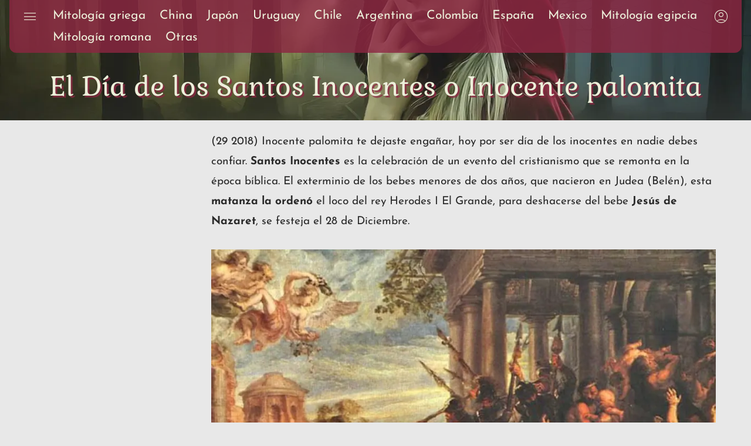

--- FILE ---
content_type: text/html; charset=UTF-8
request_url: https://masleyendas.com/leyendas-otras/el-dia-de-los-santos-inocentes-o-inocente-palomita-1783
body_size: 9009
content:
<!DOCTYPE html>
<html lang="es">
<head>
	<meta http-equiv="Content-Type" content="text/html; charset=ISO-8859-1">
		<meta id=viewp name="viewport" content="width=device-width, initial-scale=1, maximum-scale=1">
	<meta name="google" content="notranslate" />
	<link rel=preload href=https://masleyendas.com/cssjs/mdi-subset.woff2 as=font type=font/woff2 crossorigin>
	<link rel=dns-prefetch href=https://adsfield.com/ as=fetch crossorigin>
	<link rel=preload href=https://fonts.gstatic.com/s/gabriela/v21/qkBWXvsO6sreR8E-b8m5xLs.woff2 as=font type=font/woff2 crossorigin>
<link rel=preload href=https://fonts.gstatic.com/s/josefinsans/v32/Qw3aZQNVED7rKGKxtqIqX5EUDXx4.woff2 as=font type=font/woff2 crossorigin>
	<style media=all>:root{--body-bgcolor:#E8E8E8;--body-color:#2A2A2A;--menu-top-bgcolor:#8C2641D0;--menu-top-color:#EDEFDA;--menu-top-hover-bgcolor:#454926;--menu-top-height:0px;--menu-website-color:var(--menu-top-color);--menu-website-bgcolor:#2b333ee6;--footer-foot1:#A69E76;--font-palatino:"Palatino Linotype","Book Antiqua","Palatino","Georgia";--font-trebuchet:"Trebuchet MS","Lucida Sans Unicode","Lucida Grande","Arial";--font-verdana:"Verdana","Lucida Sans Unicode","Lucida Grande","Geneva","Arial";--fontfamily-menu:'Josefin Sans',var(--font-palatino);--fontfamily-titulo:'Gabriela',var(--font-trebuchet);--fontweight-titulo:normal;--fontspacing-titulo:normal;--fontfamily-contenido:'Josefin Sans',var(--font-palatino);--page-banner-bgcolor:var(--footer-foot1);--page-banner-bgimg-1920p:url('https://masleyendas.com/webcustom/00102-page-banner-1920p-808577f4.webp');--page-banner-bgimg-1366p:url('https://masleyendas.com/webcustom/00102-page-banner-1366p-808577f4.webp');--page-banner-bgimg-960p:url('https://masleyendas.com/webcustom/00102-page-banner-960p-808577f4.webp');--page-banner-bgimg-640p:url('https://masleyendas.com/webcustom/00102-page-banner-640p-808577f4.webp');--h1234-color: }#late-lazyloading{width:100%;height:1500px}.menu-topbg{position:fixed;z-index:50;top:0;width:100%;border-radius:0 0 12px 12px}.menu-top{font-family:var(--fontfamily-menu);background:var(--menu-top-bgcolor);width:100%;max-width:1440px;margin:0 auto;border-radius:0 0 12px 12px}.menu-top nav{display:flex;padding:8px}.menu-top span{display:inline-block;background-image:var(--menu-top-icons);width:30px;height:30px}.menu-top a{display:inline-block;padding:8px 12px 8px 12px;text-align:center;font-size:21px;text-decoration:none;color:var(--menu-top-color);vertical-align:middle}.menu-top a#a-icon-cuenta,.menu-top a#a-icon-menu{border-radius:12px;height:46px}.menu-top .div-categ{display:flex;flex-wrap:wrap;flex:0 1 100%}.menu-website{display:none;z-index:110}.body-container{margin:0 auto 0 auto;width:100%;max-width:1380px;display:flex;justify-content:center;flex-wrap:wrap}.content-top-left{flex:0 0 300px}.page-banner{display:flex;border-bottom:var(--menu-website-border);background-repeat:no-repeat;background-position:center;background-size:cover;background-color:var(--page-banner-bgcolor);justify-content:center}.page-banner h1{margin-top:var(--menu-top-height);color:var(--menu-top-color);text-align:center;text-shadow:3px 3px 1px var(--menu-top-bgcolor)}.post-gallery a{display:inline-block;padding:10px;margin:8px 8px 0 8px;background-color:var(--footer-foot1);border-radius:6px}.list-img-medium .list-div1{position:relative}.list-img-medium img{object-fit:cover;border:none;border-radius:12px}.list-img-medium .list-div1 div{position:absolute;z-index:1;bottom:6px;width:100%}.list-img-medium .list-div1 h2{padding:12px;background:rgba(64,64,64,.7);border-radius:0 0 12px 12px}.list-img-medium h2 a{display:inline-block;color:var(--menu-top-color)}.list-img-medium p{margin:0 20px!important}.list-img-small{border-top:4px solid var(--menu-top-color)}.list-img-small .list-div1{position:relative}.list-img-small img{object-fit:cover;border:none;border-radius:12px}.list-img-small .list-div2 h2{padding:0 0 12px 0;text-align:left}.list-img-small h2 a{display:inline-block;color:var(--body-color)}.content-post{max-width:900px}.login-register{margin:0 auto;width:100%;max-width:600px}.login-register>div{padding:10px 20px 20px 20px;border:4px solid var(--menu-top-color)}.login-register button{width:100%;height:48px;margin-bottom:16px}.adMicu1,.adMicu2,.ad_blog1,.ad_blog2,.ad_blog3,.ad_post1,.ad_post2,.ad_post3{display:block}@media only screen and (min-width:1441px){.page-banner h1{padding:40px;font-size:52px}.list-img-small img{width:240px;height:240px}.list-img-medium img{width:480px;height:360px}}@media only screen and (min-width:641px){.menu-top .menu-top-webname{display:none}.menu-top .selected{text-decoration:underline}.content-main,.content-post{flex:1 0;font-size:19px;padding:0 20px}.content-post p{margin:20px 0}.post-gallery img{max-width:960px;max-height:720px}.list-img-medium{display:inline-block}.list-img-medium .list-div1 h2{font-size:24px}.list-img-medium .list-div2{display:none}.list-img-medium{margin:28px 0 0 28px}.list-img-small{display:inline-flex;margin:28px 0 0 28px;padding-top:28px}.list-img-small .list-div2{padding:0 0 0 20px;width:100%}.list-img-small .list-div2 h2{font-size:24px}.list-img-small .list-div1 div{display:none}.list-img-large img{width:900px;height:675px}#desktop_ad1,#desktop_ad4{margin:28px 0;width:300px}.ad_blog2,.ad_blog3,.ad_post2,.ad_post3{margin:28px auto 0 auto;margin-left:28px}}@media only screen and (max-width:1440px){.list-img-medium .list-div2{display:none}.list-img-small{display:flex}.list-img-small .list-div1 div{display:none}}@media only screen and (min-width:641px) and (max-width:1440px){.page-banner h1{padding:28px;font-size:46px}.list-img-medium img{width:418px;height:313px}.list-img-medium{margin:20px 0 0 20px}.list-img-small{margin:20px 0 0 20px;padding-top:20px}.list-img-small img{width:196px;height:196px}.ad_blog2,.ad_blog3,.ad_post2,.ad_post3{margin:20px auto 0 auto;margin-left:20px}#desktop_ad1,#desktop_ad4{margin:0 0 20px 0;width:300px}}@media only screen and (max-width:640px){.menu-top a{flex:0 1 100%}.page-banner h1{padding:16px;font-size:28px}.menu-top .menu-top-categ{display:none}.content-main,.content-post{font-size:20px;padding:0 12px}.content-post p{margin:12px 0}.content-top-left{display:none}.list-img-medium{display:block;margin:12px auto 0 auto;max-width:480px}.list-img-medium .list-div1 h2{font-size:18px;line-height:30px}.list-img-medium img{width:100%;min-height:267px}.list-img-small{margin:10px 0 0 0;padding-top:10px;width:100%}.list-img-small img{width:150px;height:150px}.list-img-small .list-div2{padding:0 0 0 12px;width:100%}.list-img-small .list-div2 h2{font-size:18px;line-height:30px}.list-img-small p{font-size:16px;margin:0}.list-img-large img{width:356px;height:356px}.post-gallery img,.post-video{width:100%;max-height:480px}.ad_blog2,.ad_blog3,.ad_post2,.ad_post3{margin:8px 0 0 0}}@font-face{font-family:'Material Symbols Outlined';font-style:normal;font-weight:200 300;src:url(https://masleyendas.com/cssjs/mdi-subset.woff2) format('woff2')}*{margin:0;padding:0;box-sizing:border-box}body{background:var(--body-bgcolor);color:var(--body-color);font-family:var(--fontfamily-contenido);font-size:16px;min-height:100vh}header{z-index:55;width:100%;padding:0 16px 0 16px}h1,h2,h3,h4{font-family:var(--fontfamily-titulo);font-weight:var(--fontweight-titulo);letter-spacing:var(--fontspacing-titulo);padding:.5em 0 .5em 0}button{padding:.5em 1em;border:none;border-radius:8px;width:100%;background-color:var(--menu-top-bgcolor);color:var(--menu-top-color);font-size:21px;line-height:21px;font-family:inherit;letter-spacing:1px;cursor:pointer}button span{vertical-align:middle}button .icon-w200-20p,button .icon-w200-30p{margin-right:16px;float:left}.body-flex{display:flex;flex-direction:column;justify-content:space-between;height:100vh}.icon-w200-30p{font-family:'Material Symbols Outlined';font-weight:200;font-style:normal;font-size:30px;font-variation-settings:'FILL'0,'wght'200,'GRAD'0,'opsz'30;line-height:1;letter-spacing:normal;text-transform:none;display:inline-block;white-space:nowrap;word-wrap:normal;direction:ltr;width:30px;height:30px}.icon-w200-20p{font-family:'Material Symbols Outlined';font-weight:300;font-style:normal;font-size:20px;font-variation-settings:'FILL'0,'wght'300,'GRAD'0,'opsz'24;line-height:1;letter-spacing:normal;text-transform:none;display:inline-block;white-space:nowrap;word-wrap:normal;direction:ltr;width:20px;height:20px}.menu::before{content:"\e5d2"}.account_circle::before{content:"\e853"}.modal_msg_background{display:none}.adsfield-imago{display:block;margin:0 auto}@font-face{font-family:Gabriela;font-style:normal;font-weight:400;font-display:swap;src:url(https://fonts.gstatic.com/s/gabriela/v21/qkBWXvsO6sreR8E-b8m3xLt3mQ.woff2) format('woff2');unicode-range:U+0100-02BA,U+02BD-02C5,U+02C7-02CC,U+02CE-02D7,U+02DD-02FF,U+0304,U+0308,U+0329,U+1D00-1DBF,U+1E00-1E9F,U+1EF2-1EFF,U+2020,U+20A0-20AB,U+20AD-20C0,U+2113,U+2C60-2C7F,U+A720-A7FF}@font-face{font-family:Gabriela;font-style:normal;font-weight:400;font-display:swap;src:url(https://fonts.gstatic.com/s/gabriela/v21/qkBWXvsO6sreR8E-b8m5xLs.woff2) format('woff2');unicode-range:U+0000-00FF,U+0131,U+0152-0153,U+02BB-02BC,U+02C6,U+02DA,U+02DC,U+0304,U+0308,U+0329,U+2000-206F,U+20AC,U+2122,U+2191,U+2193,U+2212,U+2215,U+FEFF,U+FFFD}@font-face{font-family:'Josefin Sans';font-style:italic;font-weight:400 700;font-display:swap;src:url(https://fonts.gstatic.com/s/josefinsans/v32/Qw3EZQNVED7rKGKxtqIqX5EUCEx0XHgciw.woff2) format('woff2');unicode-range:U+0100-02BA,U+02BD-02C5,U+02C7-02CC,U+02CE-02D7,U+02DD-02FF,U+0304,U+0308,U+0329,U+1D00-1DBF,U+1E00-1E9F,U+1EF2-1EFF,U+2020,U+20A0-20AB,U+20AD-20C0,U+2113,U+2C60-2C7F,U+A720-A7FF}@font-face{font-family:'Josefin Sans';font-style:italic;font-weight:400 700;font-display:swap;src:url(https://fonts.gstatic.com/s/josefinsans/v32/Qw3EZQNVED7rKGKxtqIqX5EUCEx6XHg.woff2) format('woff2');unicode-range:U+0000-00FF,U+0131,U+0152-0153,U+02BB-02BC,U+02C6,U+02DA,U+02DC,U+0304,U+0308,U+0329,U+2000-206F,U+20AC,U+2122,U+2191,U+2193,U+2212,U+2215,U+FEFF,U+FFFD}@font-face{font-family:'Josefin Sans';font-style:normal;font-weight:400 700;font-display:swap;src:url(https://fonts.gstatic.com/s/josefinsans/v32/Qw3aZQNVED7rKGKxtqIqX5EUA3x4RHw.woff2) format('woff2');unicode-range:U+0100-02BA,U+02BD-02C5,U+02C7-02CC,U+02CE-02D7,U+02DD-02FF,U+0304,U+0308,U+0329,U+1D00-1DBF,U+1E00-1E9F,U+1EF2-1EFF,U+2020,U+20A0-20AB,U+20AD-20C0,U+2113,U+2C60-2C7F,U+A720-A7FF}@font-face{font-family:'Josefin Sans';font-style:normal;font-weight:400 700;font-display:swap;src:url(https://fonts.gstatic.com/s/josefinsans/v32/Qw3aZQNVED7rKGKxtqIqX5EUDXx4.woff2) format('woff2');unicode-range:U+0000-00FF,U+0131,U+0152-0153,U+02BB-02BC,U+02C6,U+02DA,U+02DC,U+0304,U+0308,U+0329,U+2000-206F,U+20AC,U+2122,U+2191,U+2193,U+2212,U+2215,U+FEFF,U+FFFD}.icon-w200-20p{position:relative;top:-2px}.icon-w200-30p{position:relative;top:-3px}</style>
	<link rel="stylesheet" href="https://masleyendas.com/cssjs/base01-b7d379e0.min.css" media="none" onload="if(media!='all')media='all'">
	<meta property="fb:app_id" content="327385927276443" />
<meta property="og:url" content="https://masleyendas.com/leyendas-otras/el-dia-de-los-santos-inocentes-o-inocente-palomita-1783" />
<meta property="og:type" content="website" />
<meta property="og:title" content="El Día de los Santos Inocentes o Inocente palomita | Más Leyendas" />
<meta property="og:description" content="Inocente palomita te dejaste engañar, hoy por ser día de los inocentes en nadie debes confiar. Santos Inocentes es la celebración de un evento del cristianismo que se remonta en la época bíblica." />
<meta property="og:image" content="https://masleyendas.com/fotos/post-00001783-01-65a-480p.webp" />
<script data-ad-client="ca-pub-3375440482628845" async src="https://pagead2.googlesyndication.com/pagead/js/adsbygoogle.js?client=ca-pub-3375440482628845" crossorigin="anonymous"></script>	<script>
	var session_id = "";
	var web_track_params = []; web_track_params.push('page=post');web_track_params.push('subpage=leyendas-otras');web_track_params.push('npost=1783');web_track_params.push('usuario_id=242296');
	var current_google_ad_client = "ca-pub-3375440482628845"; 
	var analytics_prop = ""; 
	var get_page = "post"; 
	var get_subpage = "leyendas-otras"; 
	var serv_hostname = "newyork01"; 
	var nblog_nproyecto = 102; 
	var css_inhtml_url = "https://masleyendas.com/webcustom/00102-inhtml.min.css"; 
	var css_base_url = "https://masleyendas.com/cssjs/base01-b7d379e0.min.css";var xhr_parse={},xhr_track=new XMLHttpRequest,tracking_page="tracking",tracking_response,tracking_ok=1,init_js_base_done=0,js_tracking_loaded,js_html_loaded,js_base_loaded,js_tmce_loaded,formuario_valor={};function _id(a){return document.getElementById(a)}function _fv(a){return formuario_valor[a]=formuario_valor[a]||{}}function xhr_tracking_response(a){js_tracking_loaded=1;"function"==typeof init_js_base&&init_js_base()}
function track(){if(0<web_track_params.length){var a="?"+web_track_params.join("&");web_track_params=[]}else a="";xhr_track.open("get","//"+window.location.hostname+"/"+tracking_page+".php"+a,!0);xhr_track.onreadystatechange=function(){xhr_json_response(xhr_track)};xhr_track.send()}function css_var(a,b){b=b||"getPropertyValue";if("getPropertyValue"==b)return css_computed.getPropertyValue(a);root_css.style.setProperty(a,b)}
function getStyle(a,b){a=_id(a);if(a.currentStyle){var c=a.currentStyle[b];if(""!=c&&null!=c)return c}return window.getComputedStyle?c=document.defaultView.getComputedStyle(a,null).getPropertyValue(b):null}function ls_getItem(a){var b=JSON.parse(localStorage.getItem(a));if(null==b)return null;var c=Math.floor(Date.now()/1E3);return b.ctime+b.ttl<c?(localStorage.removeItem(a),null):b}
function xhr_json_response(a){4==a.readyState&&200==a.status&&(""!=a.responseText&&(xhr_parse=JSON.parse(a.responseText)),Object.hasOwn(xhr_parse,"tracking_response")?xhr_tracking_response(xhr_parse):Object.hasOwn(xhr_parse,"api_response")?xhr_api_response(xhr_parse):Object.hasOwn(xhr_parse,"adsf_buscar_response")&&xhr_adsf_buscar_response(xhr_parse),Object.hasOwn(xhr_parse,"js_asap_eval")&&""!=xhr_parse.js_asap_eval&&eval(xhr_parse.js_asap_eval))}
function getVideoCardInfo(){const a=document.createElement("canvas").getContext("webgl");return a?a.RENDERER?{renderer:a.getParameter(a.VENDOR)}:{error:"no WEBGL"}:{error:"no WEBGL"}}
class HeadlessDetect{constructor(){}testUserAgent(){return/Headless/.test(window.navigator.userAgent)?1:0}testChromeWindow(){return 33!=eval.toString().length||window.chrome?0:1}testNotificationPermissions(a){navigator.permissions.query({name:"notifications"}).then(function(b){"denied"===Notification.permission&&"prompt"===b.state?a(1):a(0)})}testPlugins(){return 0===navigator.plugins.length?1:0}testAppVersion(){return/headless/i.test(navigator.appVersion)?1:0}testConnectionRtt(){var a=navigator.connection;
a=a?a.rtt:void 0;return void 0===a?0:0===a?1:0}getHeadlessScore(){let a=["testUserAgent","testChromeWindow","testPlugins","testAppVersion","testConnectionRtt"],b=0,c=0;this.testNotificationPermissions(function(d){b+=d;c++});for(let d=0;d<a.length;d++)b+=this[a[d]].apply(),c++;return b/c}}navigator.webdriver&&(tracking_ok=0);var video_card_info=getVideoCardInfo();Object.hasOwn(video_card_info,"error")&&(tracking_ok=0);var headlessDetector=new HeadlessDetect;
.25<headlessDetector.getHeadlessScore()&&(tracking_ok=0);var prot_adsfield="devel"==serv_hostname.substr(0,5)?"https://"+serv_hostname+".adsfield.com/":"https://adsfield.com/";init_js_base_done=0;var xhr_adsfield_server=new XMLHttpRequest;
function set_page_banner_bgimg(){window.matchMedia("only screen and (min-width: 1441px)").matches?_id("div-page-banner").style.backgroundImage="var(--page-banner-bgimg-1920p)":window.matchMedia("only screen and (min-width: 961px) and (max-width: 1440px)").matches?_id("div-page-banner").style.backgroundImage="var(--page-banner-bgimg-1366p)":window.matchMedia("only screen and (min-width: 641px) and (max-width: 960px)").matches?_id("div-page-banner").style.backgroundImage="var(--page-banner-bgimg-960p)":
window.matchMedia("only screen and (max-width: 640px)").matches&&(_id("div-page-banner").style.backgroundImage="var(--page-banner-bgimg-640p)")}1==tracking_ok&&track();
	</script>
	<meta name="description" content="Inocente palomita te dejaste engañar, hoy por ser día de los inocentes en nadie debes confiar. Santos Inocentes es la celebración de un evento del cristianismo que se remonta en la época bíblica.">
	<title>El Día de los Santos Inocentes o Inocente palomita | Más Leyendas</title>
    <link rel="icon" href="https://masleyendas.com/webcustom/00102-favicon.ico" as=image />
</head>
<body>
	<div id="fb-root"></div>
	<div id=menu-topbg class=menu-topbg>
		<header>
			<div id=menu-top class=menu-top>
				<nav>
					<div>
						<a id=a-icon-menu href="javascript:;">
							<span class="icon-w200-30p menu"></span>
						</a>
					</div>
					<div class=div-categ>
						<a class=menu-top-webname href="https://masleyendas.com/" title="Más Leyendas Historias, tradiciones y creencias culturales actuales y pasadas">Más Leyendas</a><a class="menu-top-categ" href="https://masleyendas.com/mitologia-griega">Mitología griega</a><a class="menu-top-categ" href="https://masleyendas.com/leyendas-china">China</a><a class="menu-top-categ" href="https://masleyendas.com/leyendas-japon">Japón</a><a class="menu-top-categ" href="https://masleyendas.com/leyendas-uruguay">Uruguay</a><a class="menu-top-categ" href="https://masleyendas.com/leyendas-chile">Chile</a><a class="menu-top-categ" href="https://masleyendas.com/leyendas-argentina">Argentina</a><a class="menu-top-categ" href="https://masleyendas.com/leyendas-colombia">Colombia</a><a class="menu-top-categ" href="https://masleyendas.com/leyendas-espana">España</a><a class="menu-top-categ" href="https://masleyendas.com/leyendas-mexico">Mexico</a><a class="menu-top-categ" href="https://masleyendas.com/mitologia-egipcia">Mitología egipcia</a><a class="menu-top-categ" href="https://masleyendas.com/mitologia-romana">Mitología romana</a><a class="menu-top-categ" href="https://masleyendas.com/leyendas-otras">Otras</a>					</div>
					<div>
						<a id=a-icon-cuenta href="javascript:;">
							<span class="icon-w200-30p account_circle"></span>
						</a>
					</div>
				</nav>
			</div>
		</header>
	</div>
	<script async src="https://masleyendas.com/cssjs/base01-05b57f40.min.js"></script>
	<div id=modal_msg_background class="modal_msg_background">
		<div id=div-menu-website class=menu-website>
			<nav>
				<ul>
					<li><a href="https://masleyendas.com/"><span class="icon-w200-20p home"></span><span>Home</span></a></li>
					<li class=seccion>Category</li>
					<li><a class="" href="https://masleyendas.com/mitologia-griega"><span class="icon-w200-20p folder"></span><span>Mitología griega</span></a></li><li><a class="" href="https://masleyendas.com/leyendas-china"><span class="icon-w200-20p folder"></span><span>China</span></a></li><li><a class="" href="https://masleyendas.com/leyendas-japon"><span class="icon-w200-20p folder"></span><span>Japón</span></a></li><li><a class="" href="https://masleyendas.com/leyendas-uruguay"><span class="icon-w200-20p folder"></span><span>Uruguay</span></a></li><li><a class="" href="https://masleyendas.com/leyendas-chile"><span class="icon-w200-20p folder"></span><span>Chile</span></a></li><li><a class="" href="https://masleyendas.com/leyendas-argentina"><span class="icon-w200-20p folder"></span><span>Argentina</span></a></li><li><a class="" href="https://masleyendas.com/leyendas-colombia"><span class="icon-w200-20p folder"></span><span>Colombia</span></a></li><li><a class="" href="https://masleyendas.com/leyendas-espana"><span class="icon-w200-20p folder"></span><span>España</span></a></li><li><a class="" href="https://masleyendas.com/leyendas-mexico"><span class="icon-w200-20p folder"></span><span>Mexico</span></a></li><li><a class="" href="https://masleyendas.com/mitologia-egipcia"><span class="icon-w200-20p folder"></span><span>Mitología egipcia</span></a></li><li><a class="" href="https://masleyendas.com/mitologia-romana"><span class="icon-w200-20p folder"></span><span>Mitología romana</span></a></li><li><a class="" href="https://masleyendas.com/leyendas-otras"><span class="icon-w200-20p folder"></span><span>Otras</span></a></li>					<li class=seccion>About</li>
					<li><a class="" href="https://masleyendas.com/acercade"><span class="icon-w200-20p description"></span><span>Más Leyendas</span></a></li>
	<li><a class="" href="https://masleyendas.com/social"><span class="icon-w200-20p link"></span><span>Enlaces sociales</span></a></li>
	<li><a class="" href="https://masleyendas.com/equipo"><span class="icon-w200-20p groups"></span><span>Integrantes del equipo</span></a></li>
	<li><a class="" href="https://masleyendas.com/contacto"><span class="icon-w200-20p chat_paste_go"></span><span>Contactar</span></a></li>				</ul>
			</nav>
		</div>
		<div id=div-menu-cuenta-sess class=menu-website>
			<nav>
				<div class=menu-panel-userinfo>
					<div></div>
					<div>
						<span id=span-user-name></span>
						<span id=span-user-email></span>
					</div>
				</div>
			
				<ul>
					<li class=seccion>Create</li>
					<li><a href="https://masleyendas.com/adm/post_new"><span class="icon-w200-20p note_add"></span>Entrie</a></li>
					<li class=seccion>View</li>
					<li><a href="https://masleyendas.com/adm/post_lst"><span class="icon-w200-20p description"></span>Entries</a></li>
					<li><a href="https://masleyendas.com/adm/post_bor"><span class="icon-w200-20p edit_note"></span>Drafts</a></li>
					
									</ul>
			</nav>
		</div>
		<!-- Modal Div -->
<div id=modal_msg_box class="modal_msg_box">
	<div id=modal_msg_header class="modal_msg_header">
		<span id=modal_close class="modal_close" onclick="_id('modal_msg_box').style.display = 'none'; _id('modal_msg_background').style.display = 'none';">&times;</span>
		<h2 id=modal_msg_title></h2>
	</div>
	<div id=modal_msg_body class="modal_msg_body"></div>
	<div id=modal_msg_buttons class="modal_msg_buttons"></div>
</div>
<!-- Msg Bottom -->
<div id=msg_bottom class="msg_bottom">
	<div id=msg_bottom_header class="msg_bottom_header">
		<h2 id=msg_bottom_title></h2>
	</div>
	<div id=msg_bottom_body class="msg_bottom_body"></div>
	<div id=msg_bottom_buttons class="msg_bottom_buttons"></div>
</div>	</div>
	<div class=body-flex>
		<div id=div-page-banner class="page-banner">
<h1 id=h1-page-banner>El Día de los Santos Inocentes o Inocente palomita</h1></div>
<script>
set_page_banner_bgimg();
</script>
		<div class=body-container>
		<div class="content-top-left">
	<div id=desktop_ad1></div></div>
	<div class="content-post">
	<!-- adsense_ad_post1 -->
			<ins id="adsense_ins1"
				class="adsbygoogle ad_post1"
				data-ad-client="ca-pub-3375440482628845"
				data-ad-slot="8878654742"
				data-ad-format="auto"
				data-full-width-responsive="true">
			</ins><p>(29  2018) Inocente palomita te dejaste engañar, hoy por ser día de los inocentes en nadie debes confiar. <strong>Santos Inocentes</strong> es la celebración de un evento del cristianismo que se remonta en la época bíblica. El exterminio de los bebes menores de dos años, que nacieron en Judea (Belén), esta <strong>matanza la ordenó</strong> el loco del rey Herodes I El Grande, para deshacerse del bebe <strong>Jesús de Nazaret</strong>, se festeja el 28 de Diciembre.</p><div class="post-gallery"><picture>
		<source id=source_960p_webp type="image/webp" media="(min-width: 641px)" srcset="https://masleyendas.com/fotos/post-00001783-01-65a-960p.webp">
		<source id=source_480p_webp type="image/webp" media="(max-width: 640px)" srcset="https://masleyendas.com/fotos/post-00001783-01-65a-480p.webp">
		<img id=img_post decoding="async" fetchpriority="high">
		</picture></div><!-- adsense_ad_post2 -->
			<ins id="adsense_ins2"
				class="adsbygoogle ad_post2"
				data-ad-client="ca-pub-3375440482628845"
				data-ad-slot="1355387941"
				data-ad-format="auto"
				data-full-width-responsive="true">
			</ins>
<p>La matanza sucedió después de la visita de los Reyes magos que le hicieron al <strong>rey Herodes I el Grande</strong>, anunciándole que había nacido el <strong>Rey de Reyes</strong>. Esa adoración al niño Jesús por los magos, no hay fecha exacta en las escrituras.</p>
<p>F<strong>lavio Josefo</strong>(37-101)  su texto <strong>Herodes I El Grande</strong>, cuenta , la imbecilidad del evento esta en acuerdo con el carácter y su forma de ser del<strong> rey Herodes.</strong> Josefo lo escribió en<strong> Antigüedades Judías</strong> (15.3, 38 53-56), presenta a Herodes un ser patológicamente envidioso y celoso de su poder. Muchos de sus Familiares, el <strong>rey mando a matarlos</strong> pensando que querían su “silla” o sacarlo del poder.</p>
<h2>Inocentadas y bromas</h2>
<p>En España es tradición el festejo, por eso, ese día es el “Inocente”, en bromas hasta los medios de comunicación lo hacen, se hace una libertad de los agentes para dar rienda suelta al humor, que una vez al año tienen. Es tradición que en los diarios, publiquen noticias cómicas, con advertencia que es el Día de los Inocentes, se hace mofa a un suceso reciente, <strong>engañando al lector desprevenido</strong>. Se vive el <strong>“Día de los inocentes</strong>” en todo el mundo hispano.</p>
<p>En algunos lugares de América no se debe prestar ningún dinero ese día, él que lo pide es libre de quedarse con los billetes. Una frase muy popular, <em>“Inocente palomita que te dejaste engañar, sabiendo que este día nada se puede prestar</em>” o “<em>Inocente palomita que te dejaste engañar hoy día de los inocentes te dejaste engañar”</em>. “<em>Que la inocencia te valga</em>” o <em>“Herodes mandó a Pilatos, Pilatos mandó su gente, el que presta en este día pasará como inocente”</em>. <em>“Inocente palomita te dejaste engañar hoy por ser día 28 en nadie debes confiar”</em>. Se festeja en todo el país y no es día feriado.</p>
<p>Yyy ya.   </p><!-- adsense_ad_post3 -->
			<ins id="adsense_ins3"
				class="adsbygoogle ad_post3"
				data-ad-client="ca-pub-3375440482628845"
				data-ad-slot="2832121140"
				data-ad-format="auto"
				data-full-width-responsive="true">
			</ins><h2>Autor: Elsy Alonzo</h2><p>Aficionada a la lectura y escritura en especial a temas de leyendas. </p><h2>Fuentes de información</h2><ol class=fuentes-info><li><a href="http://www.t13.cl/noticia/tendencias/ocio/porque-28-diciembre-se-celebra-dia-inocentes" rel="nofollow" target="_blank">www.t13.cl</a></li></ol><h2>Publicaciones relacionadas</h2>		</div>
	</div>
	<div class=body-container>
		<div class="content-top-left">
		<div id=desktop_ad4></div>		</div>
		<div class="content-main">
		<div class=list-img-medium>
					<div class=list-div1>
						<a href="https://masleyendas.com/leyendas-mexico/brujas-calderos-y-guajolotes-negros-en-zinacantepec-3237">
						<img id=img_list1 srcset="https://masleyendas.com/fotos/post-00003237-01-0ca-480p.webp" loading="lazy" decoding="async" fetchpriority="high">
						</a>
						<div>
							<h2><a href="https://masleyendas.com/leyendas-mexico/brujas-calderos-y-guajolotes-negros-en-zinacantepec-3237">Brujas, calderos y guajolotes negros en Zinacantepec</a></h2>
						</div>
					</div>
					<div class=list-div2>
						<h2><a href="https://masleyendas.com/leyendas-mexico/brujas-calderos-y-guajolotes-negros-en-zinacantepec-3237">Brujas, calderos y guajolotes negros en Zinacantepec</a></h2>
						<p>Desde hace muchísimos años la comunidad de Zinacantepec es famosa como cuna de hechiceras. Cada vez que se habla de estas mujeres místicas, se piensa en hechizo de pócimas, calderos hirviendo sobre una candela alta y bolas de fuego</p>
					</div>
				</div><div class=list-img-medium>
					<div class=list-div1>
						<a href="https://masleyendas.com/leyendas-mexico/la-bruja-que-encerro-espiritus-de-infantes-en-su-arbol-3219">
						<img id=img_list2 srcset="https://masleyendas.com/fotos/post-00003219-01-bea-480p.webp" loading="lazy" decoding="async" fetchpriority="high">
						</a>
						<div>
							<h2><a href="https://masleyendas.com/leyendas-mexico/la-bruja-que-encerro-espiritus-de-infantes-en-su-arbol-3219">La bruja que encerró espíritus de infantes en su árbol</a></h2>
						</div>
					</div>
					<div class=list-div2>
						<h2><a href="https://masleyendas.com/leyendas-mexico/la-bruja-que-encerro-espiritus-de-infantes-en-su-arbol-3219">La bruja que encerró espíritus de infantes en su árbol</a></h2>
						<p>Leyenda de Aculco, Estado de México. Se cuenta, que por venganza, una hechicera encerró las almas de unos niños. Se deshizo de ellos y su energía los encerró en su árbol. Las señoras se burlaban de ella porque no tenía hijos y</p>
					</div>
				</div><!-- adsense_ad_post4 -->
			<ins id="adsense_ins4"
				class="adsbygoogle ad_post3"
				data-ad-client="ca-pub-3375440482628845"
				data-ad-slot="2832121140"
				data-ad-format="auto"
				data-full-width-responsive="true">
			</ins><div class=list-img-small>
					<div class=list-div1>
						<a href="https://masleyendas.com/leyendas-mexico/los-ninos-llorones-que-les-pusieron-los-pelos-de-punta-a-los-reos-y-custodios-3127">
						<img id=img_list3 srcset="https://masleyendas.com/fotos/post-00003127-01-de6-240p.webp" loading="lazy" decoding="async" fetchpriority="high">
						</a>
						<div>
							<h2><a href="https://masleyendas.com/leyendas-mexico/los-ninos-llorones-que-les-pusieron-los-pelos-de-punta-a-los-reos-y-custodios-3127">Los niños llorones, que les pusieron los pelos de punta a los reos y custodios</a></h2>
						</div>
					</div>
					<div class=list-div2>
						<h2><a href="https://masleyendas.com/leyendas-mexico/los-ninos-llorones-que-les-pusieron-los-pelos-de-punta-a-los-reos-y-custodios-3127">Los niños llorones, que les pusieron los pelos de punta a los reos y custodios</a></h2>
						<p>Leyenda de Mérida Yucatán. En la Av. Itzaes se ubica la ex-penitenciaria, los criminales peligrosos fueron huéspedes de ese lugar, vieron y sufrieron las apariciones de espectros infantiles, de niños llorando caminando en busca de sus</p>
					</div>
				</div><div class=list-img-small>
					<div class=list-div1>
						<a href="https://masleyendas.com/leyendas-mexico/la-bruja-maldita-del-bosque-de-palmillas-2905">
						<img id=img_list4 srcset="https://masleyendas.com/fotos/post-00002905-01-861-240p.webp" loading="lazy" decoding="async" fetchpriority="high">
						</a>
						<div>
							<h2><a href="https://masleyendas.com/leyendas-mexico/la-bruja-maldita-del-bosque-de-palmillas-2905">La bruja maldita del bosque de Palmillas</a></h2>
						</div>
					</div>
					<div class=list-div2>
						<h2><a href="https://masleyendas.com/leyendas-mexico/la-bruja-maldita-del-bosque-de-palmillas-2905">La bruja maldita del bosque de Palmillas</a></h2>
						<p>Leyenda de Escuinapa Sinaloa. Hace muchísimos años los lugareños le atribuyen a este oscuro personaje, la defunción de niños y recién nacidos en el municipio, pero la realidad nadie pudo comprobarlo. Una de las comunidades más</p>
					</div>
				</div><!-- adsense_ad_post5 -->
			<ins id="adsense_ins5"
				class="adsbygoogle ad_post3"
				data-ad-client="ca-pub-3375440482628845"
				data-ad-slot="2832121140"
				data-ad-format="auto"
				data-full-width-responsive="true">
			</ins><div class=list-img-small>
					<div class=list-div1>
						<a href="https://masleyendas.com/leyendas-argentina/el-pombero-un-alucinante-espiritu-2680">
						<img id=img_list5 srcset="https://masleyendas.com/fotos/post-00002680-01-4b7-240p.webp" loading="lazy" decoding="async" >
						</a>
						<div>
							<h2><a href="https://masleyendas.com/leyendas-argentina/el-pombero-un-alucinante-espiritu-2680">El Pombero: Un alucinante espíritu</a></h2>
						</div>
					</div>
					<div class=list-div2>
						<h2><a href="https://masleyendas.com/leyendas-argentina/el-pombero-un-alucinante-espiritu-2680">El Pombero: Un alucinante espíritu</a></h2>
						<p>Leyenda guaraní. Se cuenta, que es un hombre bajo, moreno y canijo. Con abundante vellosidad, sus brazos son tan largos que los arrastra, usa un sombrero de paja grande. Unos dicen que anda desnudo y que tiene un miembro viril muy grande,</p>
					</div>
				</div><div class=list-img-small>
					<div class=list-div1>
						<a href="https://masleyendas.com/leyendas-espana/criaturas-fantasticas-14-de-la-mitologia-asturiana-2600">
						<img id=img_list6 srcset="https://masleyendas.com/fotos/post-00002600-01-a8c-240p.webp" loading="lazy" decoding="async" >
						</a>
						<div>
							<h2><a href="https://masleyendas.com/leyendas-espana/criaturas-fantasticas-14-de-la-mitologia-asturiana-2600">Criaturas fantásticas (14) de la mitología Asturiana.</a></h2>
						</div>
					</div>
					<div class=list-div2>
						<h2><a href="https://masleyendas.com/leyendas-espana/criaturas-fantasticas-14-de-la-mitologia-asturiana-2600">Criaturas fantásticas (14) de la mitología Asturiana.</a></h2>
						<p>Mitología Asturiana. Catorce criaturas. Es una agrupación de tradiciones y leyendas fantásticas del folclore del Principado de Asturias. Las creencias folclóricas asturianas, como las de Europa, se encuentran vinculadas en religiones</p>
					</div>
				</div><div class=list-img-medium>
					<div class=list-div1>
						<a href="https://masleyendas.com/leyendas-otras/baba-yaga-bruja-pata-de-hueso-2424">
						<img id=img_list7 srcset="https://masleyendas.com/fotos/post-00002424-01-37f-480p.webp" loading="lazy" decoding="async" >
						</a>
						<div>
							<h2><a href="https://masleyendas.com/leyendas-otras/baba-yaga-bruja-pata-de-hueso-2424">Baba Yagá: Bruja Pata de Hueso</a></h2>
						</div>
					</div>
					<div class=list-div2>
						<h2><a href="https://masleyendas.com/leyendas-otras/baba-yaga-bruja-pata-de-hueso-2424">Baba Yagá: Bruja Pata de Hueso</a></h2>
						<p>Del floclok de la mitología Eslava. Vive en el interior del bosque, rodeada de árboles y craneos luminosos. La protagonista es una anciana muy fea y huesuda, con dientes de acero y una narizota azul, tiene una pierna normal y la otra es</p>
					</div>
				</div><div class=list-img-medium>
					<div class=list-div1>
						<a href="https://masleyendas.com/leyendas-mexico/dia-de-muertos-o-dia-de-los-fieles-difuntos-2349">
						<img id=img_list8 srcset="https://masleyendas.com/fotos/post-00002349-01-f2b-480p.webp" loading="lazy" decoding="async" >
						</a>
						<div>
							<h2><a href="https://masleyendas.com/leyendas-mexico/dia-de-muertos-o-dia-de-los-fieles-difuntos-2349">Día de Muertos o Día de los Fieles Difuntos</a></h2>
						</div>
					</div>
					<div class=list-div2>
						<h2><a href="https://masleyendas.com/leyendas-mexico/dia-de-muertos-o-dia-de-los-fieles-difuntos-2349">Día de Muertos o Día de los Fieles Difuntos</a></h2>
						<p>Tradición Méxicana. Desde la época prehispánica, el culto a la muerte estuvo presente en las distintas culturas de México. La muerte está muy segura de estar con nosotros algún día, nos da tiempo de vida de ventaja. El 1º de Nov.</p>
					</div>
				</div>	</div>
			</div>

		<footer class=foot1>
			<div>
			<ul>
				<li><span class=seccion>Acerca de</span></li>
				<li><a class="" href="https://masleyendas.com/acercade"><span class="icon-w200-20p description"></span><span>Más Leyendas</span></a></li>
	<li><a class="" href="https://masleyendas.com/social"><span class="icon-w200-20p link"></span><span>Enlaces sociales</span></a></li>
	<li><a class="" href="https://masleyendas.com/equipo"><span class="icon-w200-20p groups"></span><span>Integrantes del equipo</span></a></li>
	<li><a class="" href="https://masleyendas.com/contacto"><span class="icon-w200-20p chat_paste_go"></span><span>Contactar</span></a></li>			</ul>
			<ul>
				<li><span class=seccion>Redes sociales</span></li>
				<li class=li-social><a target=_blank href="https://www.facebook.com/Más-Leyendas-1631760543779044/"><span>Facebook</span></a></li><li class=li-social><a target=_blank href="https://www.instagram.com/masleyendasytradiciones/"><span>Instagram</span></a></li>			</ul>
			<ul>
				<li><span class=seccion>Políticas</span></li>
				<li class=legal><a class="" href="https://masleyendas.com/policy-cookies">Política de cookies</a></li>
	<li class=legal><a class="" href="https://masleyendas.com/policy-privacy">Política de privacidad</a></li>
	<li class=legal><a class="" href="https://masleyendas.com/policy-service">Política de servicios</a></li>			</ul>
			</div>
		</footer>
	</div>

	<script>
	root_css = document.querySelector(':root');
	css_computed = getComputedStyle(root_css);
	css_var('--menu-top-height', getStyle('menu-top', 'height'));
	/*
	document.fonts.ready.then(
		function () {
  		css_var('--menu-top-height', getStyle('menu-top', 'height'));
		}
	);
	*/
	js_html_loaded = 1;

	if (typeof init_js_base == 'function') {
		init_js_base();
	}
	</script>
</body>
</html>

--- FILE ---
content_type: text/html; charset=utf-8
request_url: https://www.google.com/recaptcha/api2/aframe
body_size: 249
content:
<!DOCTYPE HTML><html><head><meta http-equiv="content-type" content="text/html; charset=UTF-8"></head><body><script nonce="wKNdzKp4CfjTyprk43_nUw">/** Anti-fraud and anti-abuse applications only. See google.com/recaptcha */ try{var clients={'sodar':'https://pagead2.googlesyndication.com/pagead/sodar?'};window.addEventListener("message",function(a){try{if(a.source===window.parent){var b=JSON.parse(a.data);var c=clients[b['id']];if(c){var d=document.createElement('img');d.src=c+b['params']+'&rc='+(localStorage.getItem("rc::a")?sessionStorage.getItem("rc::b"):"");window.document.body.appendChild(d);sessionStorage.setItem("rc::e",parseInt(sessionStorage.getItem("rc::e")||0)+1);localStorage.setItem("rc::h",'1769181061492');}}}catch(b){}});window.parent.postMessage("_grecaptcha_ready", "*");}catch(b){}</script></body></html>

--- FILE ---
content_type: text/css
request_url: https://masleyendas.com/cssjs/base01-b7d379e0.min.css
body_size: 2677
content:
:root{--color-success:#4caf50;--color-info:#2196f3;--color-warning:#ff9800;--color-danger:#b40306;--msg-bgcolor:#ddd}h2,h3,h4{font-size:28px}a{color:var(--menu-website-color);text-decoration:none}a:hover{text-decoration:underline}ol,p,pre,ul{line-height:1.8em;padding:0 0 .5em 0}ul{list-style:square}ol,ul{padding-left:1.8em}li{padding-bottom:.5em}button:focus,input:focus,select:focus,textarea:focus{outline:0}.menu-website{display:none;margin:auto;padding:20px 0;background-color:var(--menu-website-bgcolor);width:364px;height:auto;max-height:80%;position:fixed;z-index:90;top:calc(8px + var(--menu-top-height));left:16px;overflow-x:hidden;overflow-y:auto;border-radius:10px;box-shadow:0 0 8px var(--menu-top-bgcolor);animation-name:animate_top;animation-duration:.5s}.menu-website h1{padding-left:20px;color:var(--menu-website-color)}.menu-website ul{position:relative;padding:0}.menu-website li{padding-bottom:0;font-size:16px;line-height:34px;list-style:none;text-align:left}.menu-website li.seccion{padding-left:16px;font-family:var(--fontfamily-titulo);font-weight:var(--fontweight-titulo);letter-spacing:var(--fontspacing-titulo);font-size:20px;line-height:2em;background-color:var(--menu-website-color);color:var(--menu-website-bgcolor)}.menu-website li.seccion span{height:33px}.menu-website li.texto{padding:10px 20px;color:var(--menu-website-color);line-height:30px}.menu-website li.top-color{color:var(--menu-top-color)}.menu-website .seccion-final{padding-bottom:.5em;margin-bottom:.8em;border-bottom:1px solid var(--menu-top-bgcolor)}.menu-website li.legal{font-size:14px;line-height:28px}.menu-website a{display:block;margin:4px 16px;padding:0 16px;min-width:80px;color:var(--menu-website-color);transition:color .4s,background-color .4s;border-radius:16px}.menu-website .filter{display:inline-block;padding:0 20px;border:1px solid var(--menu-top-bgcolor)}.menu-website .filter-inmueb{display:block;margin:8px 16px;padding:4px 20px;border:1px solid var(--menu-top-bgcolor);line-height:28px;text-align:left}.filter-inmueb b{color:var(--menu-top-color)}.menu-website input{display:inline-block;margin:6px 16px;color:var(--menu-website-color);background-color:var(--menu-top-hover-bgcolor);font-size:16px;border:1px solid var(--menu-top-bgcolor)}.menu-website span{display:inline-block;margin-right:12px;vertical-align:middle}.menu-website .selected{color:var(--menu-top-color);background-color:var(--menu-top-bgcolor);text-decoration:none}.menu-website .div-sticky{display:flex;position:sticky;top:780px;z-index:100;background-color:inherit;width:100%;padding:10px;box-shadow:0 2px 10px #666}.menu-website .div-sticky button{margin:10px}.menu-panel-userinfo{display:-webkit-box;display:-ms-flexbox;display:flex;margin:0 20px 20px 20px;padding:1em;background:var(--body-bgcolor);border-radius:6px}.menu-panel-userinfo span:first-of-type{display:block;margin-bottom:10px}.menu-panel-userinfo span:last-of-type{font-size:14px}.forms span{margin-right:16px;top:8px;position:relative}.forms .lab{display:inline-block;padding-bottom:.5em;width:15em}.forms .lab,.forms .obj{white-space:nowrap;vertical-align:top}.forms input,.forms select,.forms textarea{display:inline-block;padding:8px;border-radius:12px;border:1px solid var(--footer-foot1);font-size:18px;width:64px;margin-right:16px}.forms .date_day{width:64px;margin-right:16px}.forms .date_month{width:128px;margin-right:16px}.forms .date_year{width:80px}@media only screen and (min-width:1441px){ol,p,pre,ul{text-align:justify}}@media only screen and (min-width:641px){.msg_bottom_body{font-size:16px}.msg_bottom_buttons{-webkit-box-orient:horizontal;-webkit-box-direction:reverse;-ms-flex-direction:row-reverse;flex-direction:row-reverse;padding-bottom:12px}.msg_bottom_buttons div{padding:12px 24px}.forms{margin:0 28px 20px 28px}.forms .row{padding:10px 0}.forms input,.forms select,.forms textarea{width:330px}.forms button[type=reset],.forms button[type=submit]{margin-top:16px}}@media only screen and (max-width:640px){.msg_bottom{-webkit-box-orient:vertical;-webkit-box-direction:normal;-ms-flex-direction:column;flex-direction:column}.msg_bottom_header{display:none}.msg_bottom_body{font-size:14px}.msg_bottom_body p{line-height:20px}.msg_bottom_buttons{-webkit-box-orient:horizontal;-webkit-box-direction:reverse;-ms-flex-direction:row-reverse;flex-direction:row-reverse;padding-bottom:12px}.msg_bottom_buttons div{padding:0 16px}.forms{margin:0 12px 10px 12px}.forms .row{padding:8px 0}.forms .lab{margin:4px 0;font-size:18px}.forms input,.forms select,.forms textarea{width:calc(100% - 60px)}.forms button[type=reset],.forms button[type=submit]{margin-top:12px}}.modal_msg_background{position:fixed;z-index:100;left:0;top:0;width:100%;height:100%;overflow:auto;background-color:rgba(32,32,32,.3)}.modal_msg_box{display:none;position:relative;background-color:var(--msg-bgcolor);margin:auto;padding:0;width:100%;max-width:920px;box-shadow:0 2px 10px #888;animation-name:animate_cen;animation-duration:.5s;border-radius:12px}.modal_close{padding:.3em 0;float:right;font-size:34px;font-weight:700;cursor:pointer}.modal_close:focus,.modal_close:hover{text-decoration:none;cursor:pointer}.modal_msg_header,.msg_bottom_header{padding:0 20px;color:var(--msg-bgcolor);border-radius:12px 12px 0 0}.modal_msg_body{font-size:18px}.modal_msg_body,.modal_msg_buttons{padding:20px}.msg_bottom_body{padding:8px 16px}.modal_msg_buttons{display:none}.msg_bottom{display:none;position:fixed;z-index:10;display:none;padding:0;background-color:var(--menu-website-color);bottom:0;width:100%;-webkit-box-shadow:0 -4px 10px var(--footer-foot1);box-shadow:0 -4px 10px var(--footer-foot1);animation-name:animate_bot;animation-duration:.5s}.msg_bottom a{font-weight:700}.msg_bottom_header{color:var(--menu-top-color);background-color:var(--menu-website-color);min-width:140px;text-align:center}.msg_bottom_body{display:inline-block;background-color:var(--menu-top-color)}.msg_bottom_buttons{display:-webkit-box;display:-ms-flexbox;display:flex;-webkit-box-align:center;-ms-flex-align:center;align-items:center;-webkit-box-pack:center;-ms-flex-pack:center;justify-content:center;background-color:var(--menu-top-color)}.msg_bottom_buttons button{border:none;border-radius:8px;background-color:var(--menu-website-color);font-size:20px;color:var(--menu-top-color);padding:.3em .8em .3em .8em;letter-spacing:1px;cursor:pointer}.home::before{content:"\e88a"}.folder::before{content:"\e2c7"}.link::before{content:"\e157"}.close::before{content:"\e5cd"}.login::before{content:"\ea77"}.folder_shared::before{content:"\e2c9"}.person_add::before{content:"\e7fe"}.mail::before{content:"\e158"}.note_add::before{content:"\e89c"}.edit_note::before{content:"\e745"}.delete::before{content:"\e872"}.comment::before{content:"\e0b9"}.settings::before{content:"\e8b8"}.visibility::before{content:"\e8f4"}.more_vert::before{content:"\e5d4"}@keyframes animate_top{from{top:-100px;opacity:0}to{top:calc(8px + var(--menu-top-height));opacity:1}}@keyframes animate_cen{from{top:-100px;opacity:0}to{top:0;opacity:1}}@keyframes animate_bot{from{bottom:-100px;opacity:0}to{bottom:0;opacity:1}}body{-webkit-font-smoothing:antialiased;-moz-osx-font-smoothing:grayscale;text-rendering:optimizeLegibility}table{margin:.8em auto;padding:0 .8em;line-height:2em}th{background-color:var(--menu-top-color);border-top:2px solid var(--footer-foot1)}td,th{padding:.5em .8em;vertical-align:top;border-bottom:2px solid var(--footer-foot1)}input,select,textarea{border:#ccc 1px solid;border-radius:3px;padding:.5em;margin-right:.5em;font-family:inherit}.post-video{position:relative;margin:.8em 0;padding-bottom:50%;height:0;overflow:hidden}.post-video iframe{position:absolute;top:0;left:0;width:100%;max-width:960px;height:100%;max-height:720px}.content-post h1,.content-post h2,.content-post h3{border-bottom:var(--menu-top-bgcolor) solid 2px}.content-post a{text-decoration:none}.content-post a:hover{text-decoration:underline}.li-social{padding-bottom:0}.li-social a{display:inline-block}.list-row{display:-webkit-box;display:-ms-flexbox;display:flex}.list-row:last-of-type{margin-bottom:0}.list-row img{width:96px}.list-row h3{margin:0;padding-top:0;font-size:18px;text-align:left}.list-row a{color:inherit}.list-row .span-data,.list-row .span-fotos-cont{display:inline-block;margin-right:20px;padding:2px 6px;border-radius:6px;color:var(--menu-top-color);background:var(--footer-foot1);font-size:14px}.list-row .span-fotos-cont{position:absolute;border-radius:0 0 5px 0;z-index:10;left:0;background:rgba(64,64,64,.7)}.list-row span:last-of-type{margin-right:0}.list-row .list-div1{position:relative;margin-right:28px}.list-row button{all:initial;margin:0 12px;border:0;border-radius:14px;background:0 0;cursor:pointer}.list-row button:hover{color:var(--menu-top-color);background:var(--menu-top-bgcolor)}.list-row .icon-options-ver{display:inline-block;vertical-align:middle;background-image:var(--menu-website-icons);width:22px;height:22px}.menu-blog-list{display:none;visibility:hidden;padding:.5em 0;position:absolute;z-index:10;width:auto;height:auto;opacity:0;transition:opacity .4s linear;background:var(--menu-top-bgcolor)}.menu-blog-list ul{list-style:none}.menu-blog-list a{padding-right:20px}.menu-blog-list span{display:inline-block;margin-right:12px;vertical-align:middle}.admin_foto_marco{display:inline-block;width:128px;padding:8px 8px;margin:0 12px 12px 0;border:#ddd solid 2px;border-radius:6px;vertical-align:top}.admin_foto_marco a{color:#05c}.admin_foto_marco a,.admin_foto_marco b{display:inline-block;padding:5px}.admin_foto_marco .dispNone{display:none}.admin_foto{width:100%;height:96px;background-repeat:no-repeat;background-position:center;background-size:cover;cursor:pointer;border-radius:12px}.admin_foto .inFile{position:relative;top:-23px;width:100px;height:80px;opacity:0;cursor:pointer}.admin_foto .cargar{padding:5px;position:relative;top:-80px;z-index:-5;color:#05c;display:table;cursor:pointer!important}footer{padding-bottom:30px}footer ul{padding:25px 0 0 0}footer li{padding-left:30px;font-size:15px;line-height:2.5em;list-style:none}footer.foot1{margin-top:16px;background:var(--footer-foot1)}footer.foot1 div{width:100%;max-width:1440px;margin:0 auto}footer span.seccion{padding:.4em .6em;border-radius:6px;font-size:18px}footer li a{display:block;color:var(--menu-top-color);text-decoration:none}footer li a:hover{text-decoration:underline}footer li a span{display:inline-block;vertical-align:middle;margin-right:10px}.foot1 span.seccion{color:var(--footer-foot1);background:var(--menu-top-color)}.paginado_botones{margin:20px;font-size:20px;letter-spacing:1px}.paginado_botones a{display:inline-block;padding:8px;margin:0 2px 0 2px;border-radius:6px;background:var(--menu-top-bgcolor);color:var(--menu-top-color);text-decoration:none}.paginado_botones a:hover{background:var(--menu-top-hover-bgcolor)}.sCount{display:inline-block;padding:.6em;margin:0 1em 1em 0;vertical-align:middle;background:#ddd;border-radius:6px}.sCount a{background:0 0!important;width:auto!important}.sCount_fb{background:#cdf!important}.sCount_tt{background:#dff!important}.post-comment{margin:1em;border-radius:6px;background-color:var(--menu-top-color);font-size:14px}.post-comment .nombre{font-weight:700}.post-comment .fecha{float:right;font-weight:400}.fuentes-info{padding:0}.fuentes-info a{color:var(--menu-top-bgcolor)}@media only screen and (min-width:641px){.content-main h1,.content-post h1,.content-post ol,.content-post ul,.post-video,.sShare,div#fotosPanel{margin:20px 28px}.post-video{max-width:960px;max-height:720px}.divMapaDetalle{width:100%;height:380px}.imgUser{max-width:168px;width:auto;max-height:126px;height:auto}.login-register{padding:36px 28px 20px 28px}.list-row{margin:28px 0 0 28px}footer ul{display:inline-table;width:280px}}@media only screen and (max-width:1440px){table{font-size:14px}.content-post img{width:100%}.paginado_botones{text-align:center}.divMapaDetalle{width:100%;height:280px}.imgUser{max-width:130px;width:auto;max-height:97px;height:auto}}@media only screen and (min-width:641px) and (max-width:1440px){.login-register{padding:32px 16px 16px 16px}.list-row{margin:20px 0 0 20px}.list-row .list-div1{margin-right:20px}footer ul{display:inline-table;width:280px}}@media only screen and (max-width:640px){.content-main h1,.content-post h1,.content-post ol,.content-post ul,.sShare,div#fotosPanel{margin:10px}.content-post ol,.content-post ul{text-align:left}.login-register{padding:20px 8px 4px 8px}.list-row{margin:8px 8px 0 0}.list-row h3{font-size:16px;line-height:24px}.list-row span{font-size:13px}.list-row .list-div1{margin-right:8px}.list-style2 .list-div1 a{padding-left:.5em}footer ul{width:100%}}.page-social{padding:16px 30px 16px 30px}.page-social li{padding:8px 0;font-size:15px;line-height:2.5em;list-style:none}.page-social a{font-weight:700;color:var(--body-color)}.page-social img{padding:2px;width:40px;height:40px;vertical-align:middle;background:var(--menu-top-color);border-radius:12px}.description::before{content:"\e873"}.groups::before{content:"\f233"}.chat_paste_go::before{content:"\f6bd"}

--- FILE ---
content_type: application/javascript
request_url: https://masleyendas.com/cssjs/base01-05b57f40.min.js
body_size: 6894
content:
var cookie_notice=0,menu_list_height=480,usuario_autenticado=0,usuario_menu_cuenta="div-menu-cuenta-nosess",usuario_nivel=0,usuario_foto="",usuario_nombre="",usuario_correo="",usuario_tel="",usuario_ismobile=0,usuario_adsfield_knownhost=0,usuario_visit_fecha="",usuario_visit_num=0,adsense_cargar=1,adsense_pixeles_adelante=550,view_port_width,view_port_height,scroll_y,scroll_x,late_lazyloading_done,google_maps_done,view_related_done;
function formuario_send_string(a){f=_id(a);t="";for(i=0;i<f.length;i++)"checkbox"==f.elements[i].type?1==f.elements[i].checked&&(t=""==t?f.elements[i].name+"="+f.elements[i].value:t+"&"+f.elements[i].name+"="+f.elements[i].value):t=""==t?f.elements[i].name+"="+encodeURIComponent(f.elements[i].value):t+"&"+f.elements[i].name+"="+encodeURIComponent(f.elements[i].value);return t}
function formuario_mostrar_valor(){for(nomform in formuario_valor)for(eleform in formuario_valor[nomform])formuario_mostrar_valor_elemento(nomform,eleform)}
function formuario_mostrar_valor_elemento(a,b){if(""!=formuario_valor[a][b]&&(ele=document.forms[a].elements[b],"undefined"!=typeof ele)){if("text"==ele.type||"hidden"==ele.type||"textarea"==ele.type)ele.value=htmlspecchrs_d(formuario_valor[a][b]);if("select-one"==ele.type&&_id(a+"_"+b+"_"+formuario_valor[a][b])&&(_id(a+"_"+b+"_"+formuario_valor[a][b]).selected=!0,ele.onchange&&"carg_"==ele.getAttribute("onchange").substr(0,5)))ele.onchange();"checkbox"==ele.type&&"1"==formuario_valor[a][b]&&(ele.checked=
!0)}}function menu_list_show(a,b){menu_list_id[a].opened?menu_list_hide(a):(menu_list_hide_all(),menu_list_id[a].opened=1,_id("modal_msg_background").style.display="flex",_id(menu_list_id[a].anchor)&&(_id(menu_list_id[a].anchor).style.background="var(--menu-top-hover-bgcolor)",_id(menu_list_id[a].anchor).style.boxShadow="0 2px 10px var(--menu-website-bgcolor)"),menu_list_position(a));b&&_id(b).focus()}
function menu_list_position(a){_id(a).style.display="block";_id(a).style.maxHeight=view_port_height-(_id("menu-top").offsetHeight+40)+"px";if("div-filtrar-inmueb"==a||"div-buscar-vehiculo"==a)_id("buscar-inmueb-div-sticky").style.top=_id(a).offsetHeight-_id("buscar-inmueb-div-sticky").offsetHeight-22+"px",_id("ul-buscar-inmueb").style.top=-1*_id("buscar-inmueb-div-sticky").offsetHeight+"px";if(726<view_port_width)if("div-menu-website"==a||"div-buscar-localidad"==a||"div-menu-filtrar"==a||"div-filtrar-inmueb"==
a)_id(a).style.left=getOffsetLeftById(menu_list_id[a].anchor)+"px";else if("div-menu-webname"==a||"div-nearby"==a)_id(a).style.left=view_port_width/2-_id(a).offsetWidth/2+"px","div-buscar-localidad"==a&&_id("input_location").focus();else{if("div-menu-publicar"==a||"div-menu-cuenta-nosess"==a||"div-menu-cuenta-sess"==a)_id(a).style.left=_id(menu_list_id[a].anchor).offsetLeft+_id(menu_list_id[a].anchor).offsetWidth-_id(a).offsetWidth+"px"}else _id(a).style.left=view_port_width/2-_id(a).offsetWidth/
2+"px"}function menu_list_hide(a){menu_list_id[a].opened=0;_id("modal_msg_background").style.display="none";_id(a).style.display="none";_id(menu_list_id[a].anchor)&&(_id(menu_list_id[a].anchor).style.background="none",_id(menu_list_id[a].anchor).style.boxShadow="none");menu_list_hide_base(a)}function menu_list_hide_all(){for(var a in menu_list_id)menu_list_id[a].opened&&menu_list_hide(a)}
function onfocus_input_postal_code(){1==usuario_ismobile&&_id("div-filtrar-inmueb").scrollTo({top:_id("ul-buscar-inmueb").offsetTop+_id("li-postal-code").offsetTop,behavior:"smooth"})}var xmlhttp=new XMLHttpRequest;
function generic_post_form(a,b,c){disable_auto_enable(a+"_submit_form",3E3);form_data=formuario_send_string(a);open_url="//"==b.substr(0,2)||"http"==b.substr(0,4)?b:prot_host+b;xmlhttp.open("post",open_url,!0);xmlhttp.setRequestHeader("Content-type","application/x-www-form-urlencoded");xmlhttp.onreadystatechange="json_response"==c?function(){xhr_json_response(xmlhttp)}:function(){xhr_ready(xmlhttp)};xmlhttp.send(form_data)}
function disable_auto_enable(a,b){_id(a).disabled=!0;setTimeout("_id('"+a+"').disabled = false;",b)}function xhr_ready(a){if(4==a.readyState&&200==a.status){if("sessRota"!=a.responseText)return rtextSplit=a.responseText.split("|"),""!=rtextSplit[1].replace(/^\s+|\s+$/g,"")?(rtextSplit2=rtextSplit[1].split("^"),alert(rtextSplit2[0]),eval(rtextSplit[0])):""!=rtextSplit[0].replace(/^\s+|\s+$/g,"")&&eval(rtextSplit[0]),!0;msjSessRota()}}
function adsfield_do_cookie_consent(a){_id("msg_bottom").style.display="none";xhr_adsfield_server.open("post",prot_adsfield+"api.php",!0);xhr_adsfield_server.withCredentials=!0;xhr_adsfield_server.setRequestHeader("Content-type","application/x-www-form-urlencoded");xhr_adsfield_server.onreadystatechange=function(){xhr_json_response(xhr_adsfield_server)};xhr_adsfield_server.send("api_method=cookie_consent&consent="+a+"&visit_fecha="+usuario_visit_fecha+"&visit_num="+usuario_visit_num+"&nProyecto="+
nblog_nproyecto+"&page="+encodeURIComponent(window.location.href));prot_host!=prot_adsfield&&(xhr_adsfield_local.open("get",prot_host+"adsfield.php?cookie_notice=0",!0),xhr_adsfield_local.onreadystatechange=function(){xhr_json_response(xhr_adsfield_local)},xhr_adsfield_local.send())}
function adsfield_cookie_msg(a,b,c,d){cookie_notice=1;_id("msg_bottom_title").innerHTML=a;_id("msg_bottom_body").innerHTML=array_to_html(b,"p","");_id("msg_bottom_buttons").innerHTML='<div><button type=button onclick="adsfield_do_cookie_consent(1);">'+c+'</button></div><div><a href="'+prot_host+'policy-cookies">'+d+"</a></div>";_id("msg_bottom").style.display="flex"}
function open_modal_msg(a,b,c){"success"==c?header_footer_color="var(--color-success)":"info"==c?header_footer_color="var(--color-info)":"warning"==c?header_footer_color="var(--color-warning)":"danger"==c&&(header_footer_color="var(--color-danger)");_id("modal_msg_title").innerHTML=a;_id("modal_msg_body").innerHTML=array_to_html(b,"li","ol");_id("modal_msg_header").style.backgroundColor=header_footer_color;_id("modal_msg_background").style.display="flex";_id("modal_msg_box").style.display="block"}
function array_to_html(a,b,c){var d="";if("object"==typeof a)for(i=0;i<a.length;i++)d+="<"+b+">"+a[i]+"</"+b+">";else d+="<"+b+">"+a+"</"+b+">";return""==c?d:"<"+c+">"+d+"</"+c+">"}function usuario_data(a,b,c,d,e,g,h,k,l,m){usuario_autenticado=a;usuario_usuario_id=b;usuario_nivel=c;usuario_foto=d;usuario_nombre=e;usuario_correo=g;usuario_ismobile=h;usuario_adsfield_knownhost=k;usuario_visit_fecha=l;usuario_visit_num=m}
function indexOfArray(a,b){var c;for(c=0;c<a.length;c++)if(sub_arr=a[c],sub_arr[0]==b[0]&&sub_arr[1]==b[1])return c;return-1}function zeroFill(a,b){b-=a.toString().length;return 0<b?Array(b+(/\./.test(a)?2:1)).join("0")+a:a+""}function htmlspecchrs_d(a){return a.replace(/&amp;/g,"&").replace(/&quot;/g,'"').replace(/&#039;/g,"'").replace(/&lt;/g,"<").replace(/&gt;/g,">")}function window_onclick(a){menu_list_hide_all()}
function window_onscroll(){getViewPort();_id("late-lazyloading")&&1!=late_lazyloading_done&&50<scroll_y&&(_id("late-lazyloading").remove(),late_lazyloading_done=1);var a;for(a=0;1>a;a++)_id("adsense_ins"+adsense_cargar)&&(adsense_ins_pos=getOffset("adsense_ins"+adsense_cargar),adsense_ins_pos[0]<view_port_height+scroll_y+adsense_pixeles_adelante&&((adsbygoogle=window.adsbygoogle||[]).push({}),adsense_cargar++));if(_id("map_canvas")&&1!=google_maps_done&&(map_canvas_pos=getOffset("map_canvas"),map_canvas_pos[0]<
view_port_height+scroll_y+350)){var b=document;a=b.getElementsByTagName("script")[0];b=b.createElement("script");b.type="text/javascript";b.async=!0;b.src="//maps.google.com/maps/api/js?key=AIzaSyAhCBqtapjT2ggIr6GBED2_CiLn0OPrKuw&callback=cargarMapa";a.parentNode.insertBefore(b,a);google_maps_done=1}_id("busqSimilar")&&1!=view_related_done&&(busqSimilar_pos=getOffset("busqSimilar"),busqSimilar_pos[0]<view_port_height+scroll_y&&(view_related_tracking(),view_related_done=1));726<view_port_width&&(setstick(2),
_id("stick")&&stick_ini+stick_height<stick_fin&&(stick_ini>=scroll_y+menu_top_height?_id("stick").style.position="static":stick_ini<scroll_y+menu_top_height&&stick_fin>scroll_y+view_port_height?stick_height>=view_port_height?(fixpos=view_port_height-stick_height,stick_ini-fixpos<=scroll_y?(_id("stick").style.position="fixed",_id("stick").style.top=fixpos+"px"):(_id("stick").style.position="absolute",_id("stick").style.top=stick_ini+"px")):(_id("stick").style.position="fixed",_id("stick").style.top=
menu_top_height+"px"):stick_height+scroll_y>=stick_fin?(_id("stick").style.position="absolute",_id("stick").style.top=stick_fin-stick_height+"px"):stick_height+scroll_y<stick_fin&&(_id("stick").style.position="fixed",_id("stick").style.top=menu_top_height+"px")))}function window_onresize(){window_onscroll();for(var a in menu_list_id)menu_list_id[a].opened&&menu_list_position(a);desktop_display()}function sessRota(){top.location.reload(!0)}
function view_related_tracking(){xmlhttp.open("get",prot_host+"tracking.php?sim=1",!0);xmlhttp.onreadystatechange=function(){};xmlhttp.send()}function setstick(a){_id("stick")&&("1"==a&&(stick_ini=getOffsetTopById("stick"),stick_fin=getOffsetTopById("stick_stop")),"2"==a&&(stick_height=_id("stick").offsetHeight))}var caja_mensaje_cerrar_js="";
function getViewPort(){view_port_width=window.innerWidth||document.documentElement.clientWidth||document.body.clientWidth;view_port_height=window.innerHeight||document.documentElement.clientHeight||document.body.clientHeight;scroll_x=document.documentElement.scrollLeft||document.body.scrollLeft;scroll_y=document.documentElement.scrollTop||document.body.scrollTop}
function getOffset(a){if(_id(a)){a=_id(a);var b=0,c=0;if(a.offsetParent){do b+=a.offsetTop,c+=a.offsetLeft;while(a=a.offsetParent)}return[b,c]}return!1}function getOffsetTopById(a){return getOffset(a)[0]}function getOffsetLeftById(a){return getOffset(a)[1]}
function smoothScroll(a,b,c){if("undefined"!=typeof b){if(1==b){stopMinus=Math.round(_id(a).offsetHeight/2);stopViewPH=Math.round(view_port_height/2);var d=stopViewPH-stopMinus;d=0<d?d:0}}else d=b=0;startY=scroll_y;stopY=getOffsetTopById(a)-menu_top_height-d;distance=stopY>startY?stopY-startY:startY-stopY;if(100>distance)scrollTo(0,stopY),speed=timer=0;else if(speed=Math.round(distance/50),30<=speed&&(speed=30),step=Math.round(distance/25),leapY=stopY>startY?startY+step:startY-step,timer=0,stopY>
startY)for(a=startY;a<stopY;a+=step)setTimeout("window.scrollTo(0,"+leapY+")",timer*speed),leapY+=step,leapY>stopY&&(leapY=stopY),timer++;else if(0==b)for(a=startY;a>stopY;a-=step)setTimeout("window.scrollTo(0,"+leapY+")",timer*speed),leapY-=step,leapY<stopY&&(leapY=stopY),timer++;"undefined"!=typeof c&&setTimeout(c,timer*speed+250)}var mnuList_serie={},mnuList=[],mnuList_tout=[];
function mnuList_abrir(a,b,c){"undefined"!=typeof c&&mnuList_serie[c]!=b.id&&(mnuList_cerrok(a,c),mnuList_serie[c]=b.id);mnuList[a]||(mnuList[a]=1,pos=getOffset(b.id),altura=Math.round(b.offsetHeight),_id(a).style.top=pos[0]+altura-scroll_y+"px",_id(a).style.left=pos[1]+"px",_id(a).style.display="block");mnuList_tout[a]&&clearTimeout(mnuList_tout[a])}function mnuList_cerr(a,b){mnuList_tout[a]=setTimeout("mnuList_cerrok('"+a+"', '"+b+"');",500)}
function mnuList_cerrok(a,b){""!=b&&(mnuList_serie[b]="");1==mnuList[a]&&(mnuList[a]=0,_id(a).style.display="none")}var caja_mensaje_abierta=0;function caja_mensaje_abrir(a,b,c){"ayuda"==a?(xmlhttp.open("get",prot_host+"melrom-require-ayuda.php?page="+b,!1),xmlhttp.onreadystatechange=function(){},xmlhttp.send(),alert(xmlhttp.responseText)):"alert"==a&&(alert(c),caja_mensaje_cerrar())}
function caja_mensaje_cerrar(){""!=caja_mensaje_cerrar_js&&(eval(caja_mensaje_cerrar_js),caja_mensaje_cerrar_js="")}function removeElement(a){element=_id(a);element.parentNode.removeChild(element)}
function js_slugify(a){return a.replace(/[\u00e0\u00e1\u00e2\u00e3\u00e4\u00e5\u00c0\u00c1\u00c2\u00c3\u00c4\u00c5]/g,"a").replace(/[\u00e8\u00e9\u00ea\u00eb\u00c8\u00c9\u00ca\u00cb]/g,"e").replace(/[\u00ec\u00ed\u00ee\u00ef\u00cc\u00cd\u00ce\u00cf]/g,"i").replace(/[\u00f2\u00f3\u00f4\u00f5\u00f6\u00d2\u00d3\u00d4\u00d5\u00d6]/g,"o").replace(/[\u00f9\u00fa\u00fb\u00fc\u00d9\u00da\u00db\u00dc]/g,"u").replace(/[\u00fd\u00ff\u00dd\u0178]/g,"y").replace(/[\u00f1\u00d1]/g,"n").replace(/[\u00e7\u00c7]/g,
"c").replace(/^\s+|\s+$/g,"").replace(/[^\w\d']/g,"-").replace(/^-+|-+$/g,"").replace(/--+/g,"-").toLowerCase()}function filt_action(a){return a.replace(/\/+/g,"").replace(/--+/g,"-")}function img_post(a){_id("source_960p_webp").srcset=a+"-960p.webp";_id("source_480p_webp").srcset=a+"-480p.webp"}function map_initialize(){var a={scrollwheel:!1,zoom:15,center:latlng,mapTypeId:google.maps.MapTypeId.ROADMAP};a=new google.maps.Map(_id("map_canvas"),a);new google.maps.Marker({position:latlng,map:a})}
function onsbt_genericComent(){generic_post_form("genericComent","coment-verif.php")}function genericComent_resp(){_id("p_reply").style.display="none";_id("genericComent_nComent").value="";_id("genericComent_coment").value="";_id("genericComent_coment").focus()}
function genericComent_reply(a,b,c){_id("p_reply").style.display="none";1==a?(_id("genericComent_nComent").value=b,_id("p_reply").innerHTML="<b>Respuesta &#9654; "+c+' <a class=floatR href="javascript:genericComent_reply(2);">Cancelar</a>',smoothScroll("genericComent",1,"_id('p_reply').style.display =  'block';")):2==a&&(_id("genericComent_nComent").value="",_id("p_reply").innerHTML="")}
function genericComent_fill(){_id("genericComent")&&usuario_autenticado&&(_id("genericComent_nombre").innerHTML=usuario_nombre)}function nformat(a){return new Intl.NumberFormat(lang_gral,{style:"currency",currency:a,currencyDisplay:"narrowSymbol",maximumFractionDigits:0})}function cookieExists(a){var b=document.cookie.split(";");for(i=0;i<b.length;i++)if(b[i].split("=")[0].trim()==a)return!0;return!1}
function define_tmce(a,b,c){var d="";for(i_font=1;3>=i_font;i_font++)_id("link_font"+i_font)&&(d+="@import url('"+_id("link_font"+i_font).href+"'); ");initObj={selector:"textarea#"+a,entity_encoding:"raw",menubar:"file edit",plugins:["lists paste textcolor searchreplace fullscreen contextmenu"],toolbar:"undo redo | searchreplace fullscreen | bold italic underline strikethrough | bullist numlist | forecolor",content_css:css_inhtml_url+", "+css_base_url,content_style:d+" body {padding: 0.5em !important;}",
style_formats:[{title:"Encabezado 2",block:"h2"},{title:"Encabezado 3",block:"h3"},{title:"P\u00e1rrafo",block:"p"}],paste_as_text:!0};"undefined"!=typeof b&&""!=b&&(initObj.height=b);"undefined"!=typeof c&&1==c&&(initObj.toolbar="undo redo | styleselect searchreplace fullscreen | bold italic underline strikethrough | aligncenter | bullist numlist | forecolor");tinymce.init(initObj)}window.onscroll=window_onscroll;window.onresize=window_onresize;
const prot_host="//"+window.location.hostname+"/",xmlhttpAdmin=new XMLHttpRequest,prot_cdn="//"+window.location.hostname+"/",xhr_adsfield_local=new XMLHttpRequest;var adsfield_api_method,progress_e=0,xmlhttpAdmin_open=0,botones_compartir_done,stick_height=cookie_notice=0,stick_ini=0,stick_fin=0,menu_top_height=0,menu_blog_list_opened=0,menu_list_id={"div-menu-website":{opened:0,anchor:"a-icon-menu"},"div-menu-cuenta-sess":{opened:0,anchor:"a-icon-cuenta"}},root_css,css_computed,contenedor=document.querySelector("#menu-top");
const anchors=contenedor.querySelectorAll("a");anchors.forEach(a=>{"a-icon-menu"==a.id?a.addEventListener("click",b=>{b.stopPropagation();menu_list_show("div-menu-website")}):"a-icon-cuenta"==a.id&&a.addEventListener("click",b=>{b.stopPropagation();1==usuario_autenticado?menu_list_show("div-menu-cuenta-sess"):location.href=prot_host+"adm"})});
function adsfield_api_local(a,b){adsfield_api_method=a;var c;"adsfield_set_host"==a||"account_acceder"==a?c=prot_host+"adsfield.php?api_method="+a+"&cookie_notice="+cookie_notice:"verify_granted"==a&&(c=prot_host+"adsfield.php?api_method="+a+"&token="+b);xhr_adsfield_local.open("get",c,!0);xhr_adsfield_local.onreadystatechange=function(){xhr_json_response(xhr_adsfield_local)};xhr_adsfield_local.send()}
function adsfield_api(a){if("get_token_acceder"==a){adsfield_api_method="account_acceder";var b="api_method=get_token&sessid="+session_id;b+="&nblog="+nblog_nproyecto;b+="&callback_ok="+prot_host+"adm";b+="&callback_cancel="+prot_host}else"get_token_crear"==a&&(adsfield_api_method="account_crear",b="api_method=get_token&sessid="+session_id,b+="&nblog="+nblog_nproyecto,b+="&callback_ok="+prot_host+"adm",b+="&callback_cancel="+prot_host);xhr_adsfield_local.open("post",prot_adsfield+"api.php",!0);xhr_adsfield_local.setRequestHeader("Content-type",
"application/x-www-form-urlencoded");xhr_adsfield_local.onreadystatechange=function(){xhr_json_response(xhr_adsfield_local)};xhr_adsfield_local.send(b)}function doProgress(a){a.lengthComputable&&(porcen_tx=Math.ceil(a.loaded/a.total*100)+"%",1==progress_e&&(_id("progressFot").innerHTML=porcen_tx))}xmlhttpAdmin.upload&&xmlhttpAdmin.upload.addEventListener("progress",function(a){doProgress(a)},!1);
function desktop_display(){if(726<view_port_width){var a;for(a=1;6>=a;a++)_id("desktop_ad"+a)&&_id("adsense_ins"+a)&&_id("desktop_ad"+a).appendChild(_id("adsense_ins"+a))}}
function xhr_api_response(a){if("success"==a.api_response)if("success_token"==a.success_name)location.href=prot_adsfield+"adm/account?api_method="+adsfield_api_method+"&token="+a.token;else if("success_token_user"==a.success_name)adsfield_api_local("verify_granted",a.token,a.hostname);else if("success_granted"==a.success_name)"adm"==get_page&&top.location.reload(!1);else if("success_login"==a.success_name)location.href=a.callback_ok;else{if("success_adsfield_host"!=a.success_name){"success_cookie_consent"!=
a.success_name&&"success_registra_visita"!=a.success_name&&open_modal_msg("Success",a.success_info,"success");if("success_create"==a.success_name||"success_olvido"==a.success_name||"success_olvido_pass"==a.success_name)_id("div-boxform").innerHTML=confirme_cuenta_msg;"success_change_email"==a.success_name?_id("account_change_email").reset():"success_change_pass"==a.success_name&&_id("account_change_pass").reset()}}else"error"==a.api_response&&("error_token_user"!=a.error_name&&open_modal_msg("Error",
a.error_info,"danger"),0==usuario_adsfield_knownhost&&adsfield_api_local("adsfield_set_host","",a.hostname))}
function init_js_base(){if(js_html_loaded&&js_base_loaded&&js_tracking_loaded&&0==init_js_base_done){init_js_base_done=1;getViewPort();desktop_display();Object.hasOwn(xhr_parse,"js_init_eval")&&""!=xhr_parse.js_init_eval&&eval(xhr_parse.js_init_eval);formuario_mostrar_valor();window_onscroll();_id("lifewContac")&&lifewContac_fill();if(usuario_autenticado){_id("a-icon-cuenta").innerHTML='<span class="icon-w200-30p account_circle"></span>';_id("span-user-name").innerHTML="<b>"+usuario_nombre+"</b>";
_id("span-user-email").innerHTML=usuario_correo;if(""!=usuario_nombre&&""!=usuario_foto)if(usuario_foto_split=usuario_foto.split(","),"1"==usuario_foto_split[0])arch="-"+zeroFill(usuario_foto_split[1].trim(),3)+"-user";else if("2"==usuario_foto_split[0]||"3"==usuario_foto_split[0])arch="-"+zeroFill(usuario_foto_split[2].trim(),3)+"-logo";"post_new"!=get_subpage&&"post_mod"!=get_subpage||foto_md5_post(0)}else _id("a-icon-cuenta").innerHTML='<span class="icon-w200-30p account_circle"></span>';"post"==
get_page&&(genericComent_fill(),setstick(1));js_tmce_loaded&&init_js_tmce()}}function init_js_tmce(){usuario_autenticado&&("post_new"==get_subpage||"post_mod"==get_subpage)&&define_tmce("lifewPost_contenido","20em",1)}
function lifewContac_fill(){_id("lifewContac_nombre").value=usuario_nombre;_id("lifewContac_email").value=usuario_correo;""==usuario_nombre?_id("lifewContac_nombre").focus():_id("lifewContac_asunto").focus();usuario_autenticado&&(_id("lifewContac_nombre").readOnly=!0,_id("lifewContac_email").readOnly=!0)}function onsbt_lifewContac(){generic_post_form("lifewContac","lifew-contacto-verif.php","json_response")}
function lifewContac_resp(){_id("lifewContac_asunto").value="";_id("lifewContac_msj").value=""}var nameDisp;
function mnuComentHref(a,b,c,d,e,g,h){_id("mnuComent_tit").innerHTML=h+"...";0==b?(_id("mnuComent_res").style.display="none",_id("mnuComent_apr").style.display="block"):(_id("mnuComent_res").style.display="block",_id("mnuComent_apr").style.display="none");1==g?(_id("mnuComent_ver").style.display="block",_id("mnuComent_ver").href="https://"+window.location.hostname+"/"+nameDisp+"/"+d+"/"+e+"-"+c,_id("mnuComent_ver").target="_blank"):_id("mnuComent_ver").style.display="none";_id("mnuComent_res").href=
"javascript:mnuComentAcc(3,"+a+");";_id("mnuComent_apr").href="javascript:mnuComentAcc(1,"+a+");";_id("mnuComent_eli").href="javascript:mnuComentAcc(2,"+a+");"}
function mnuComentAcc(a,b){mnuList_cerr("mnuComent","coment");if(1==a)if(resp=confirm("\u00bfConfirma que desea aprobar el comentario?\n\n"+_id("coment_tit_"+b).innerHTML.substr(0,200)),1==resp){form_data="referer=aprob&nComent="+b;var c=1}else c=0;else 2==a?(resp=confirm("\u00bfConfirma que desea eliminar el comentario?\n\n"+_id("coment_tit_"+b).innerHTML.substr(0,200)),1==resp?(form_data="referer=elim&nComent="+b,c=1):c=0):3==a?(_id("resp_box_"+b).innerHTML='<p><b>Responder comentario</b></p><textarea style="width:94%;" id=resp_text_'+
b+' rows=4></textarea><br><button type=button onclick="mnuComentAcc(5, '+b+');">Enviar</button><a class=txGris href="javascript:mnuComentAcc(4,'+b+');">Cancelar</a>',smoothScroll("resp_box_"+b,1),c=0):4==a?(_id("resp_box_"+b).innerHTML="",c=0):5==a&&(form_data="referer=resp&nComent="+b+"&coment="+_id("resp_text_"+b).value,c=1);1==c&&(0==xmlhttpAdmin_open?(xmlhttpAdmin_open=1,xmlhttpAdmin.open("post",prot_host+"coment-verif.php",!0),xmlhttpAdmin.setRequestHeader("Content-type","application/x-www-form-urlencoded"),
xmlhttpAdmin.onreadystatechange=function(){xhr_ready(xmlhttpAdmin)&&(xmlhttpAdmin_open=0)},xmlhttpAdmin.send(form_data)):alert("Existe una acci\u00f3n en proceso. Espere a que finalice e intente nuevamente."))}function mnuComentAcc_resp(a,b){_id("coment_"+b).innerHTML="&#9660;";1==a?(coment_stat_arr[b]=1,_id("coment_stat_"+b).innerHTML="Aprobado"):2==a?removeElement("tr_coment_"+b):5==a&&(_id("resp_box_"+b).innerHTML="")}
function onsbt_lifewPost(){tinyMCE.triggerSave();generic_post_form("lifewPost","lifew-post-verif.php")}
function fotoPost(a,b){if(0==xmlhttpAdmin_open){if(1==b)if(_id("postImg_del"+a).style.display="none",fProp=_id("fotoPost"+a),filtroArchImg(fProp))_id("foto_progress_bar"+a).innerHTML='<b id="progressFot" class="txGris" style="font-size:18px;padding-left:8px;">0%</b>',progress_e=1,form_data=new FormData,form_data.append("npost",fotoPost_npost),form_data.append("nFoto",a),form_data.append("acc",b),form_data.append("fotoPost"+a,fProp.files[0]);else return;else if(2==b)if(confirm("\u00bfConfirma que desea eliminar?"))progress_e=
0,_id("postImg_del"+a).style.display="none",form_data="npost="+fotoPost_npost+"&nFoto="+a+"&acc=2";else return;_id("postImg"+a).style.backgroundImage="none";xmlhttpAdmin_open=1;xmlhttpAdmin.open("post",prot_host+"lifew-post-foto-verif.php",!0);2==b&&xmlhttpAdmin.setRequestHeader("Content-type","application/x-www-form-urlencoded");xmlhttpAdmin.onreadystatechange=function(){xhr_ready(xmlhttpAdmin)&&(xmlhttpAdmin_open=0)};xmlhttpAdmin.send(form_data)}else 1==b&&_id("frmPost_foto").reset(),alert("Existe una acci\u00f3n en proceso. Espere a que finalice e intente nuevamente.")}
function foto_md5_post(a,b,c){0==a?(i_nFoto_ini=0,i_nFoto_fin=fotoPost_exis.length):(_id("frmPost_foto").reset(),_id("foto_progress_bar"+a).innerHTML="",1==c?(idx=indexOfArray(fotoPost_exis,[a,b]),-1==idx?(fotoPost_exis.push([a,b]),idx=fotoPost_exis.length-1):fotoPost_exis[idx]=[a,b],i_nFoto_ini=idx,i_nFoto_fin=idx+1):(idx=indexOfArray(fotoPost_exis,[a,b]),0<=idx&&fotoPost_exis.splice(idx,1),i_nFoto_fin=i_nFoto_ini=0));for(i_nFoto=i_nFoto_ini;i_nFoto<i_nFoto_fin;++i_nFoto)fotoPost_nFoto=fotoPost_exis[i_nFoto][0],
fotoPost_md5=fotoPost_exis[i_nFoto][1],_id("postImg"+fotoPost_nFoto).style.display="inline-block",_id("postImg"+fotoPost_nFoto).style.backgroundImage="url("+prot_cdn+"fotos/post-"+zeroFill(fotoPost_npost,8)+"-"+zeroFill(fotoPost_nFoto,2)+"-"+fotoPost_md5+"-240p.webp)",_id("postImg_del"+fotoPost_nFoto).style.display="inline-block"}function onsbt_lifewInfmember(){generic_post_form("lifewInfmember","lifew-infmember-verif.php")}
function filtroArchImg(a){if(""==a.value)return!1;var b=a.value.toLowerCase();return-1==b.indexOf(".webp")&&-1==b.indexOf(".jpg")&&-1==b.indexOf(".jpeg")&&-1==b.indexOf(".jfif")&&-1==b.indexOf(".hiec")&&-1==b.indexOf(".gif")&&-1==b.indexOf(".png")?(a.value="",alert("Archivos soportados: webp, jpg, jpeg, jfif, hiec, gif y png con tama\u00f1o maximo de 5MB. Seleccionaste un tipo diferente. Por favor selecciona unicamente los tipos de archivos soportados."),!1):!0}
function blog_list_admin(a,b){var c="menu-list-button-"+b;if("menu"==a)button_offset=getOffset(c),_id("div-menu-list-panel").style.left=button_offset[1]+"px",_id("div-menu-list-panel").style.top=button_offset[0]+_id(c).clientHeight+5+"px",menu_blog_list_opened?menu_blog_list_opened==b?(menu_blog_list_opened=0,_id("div-menu-list-panel").style.background="none",_id("div-menu-list-panel").style.opacity="0",_id("div-menu-list-panel").style.visibility="hidden",_id("div-menu-list-panel").style.display=
"none"):menu_blog_list_opened=b:(menu_blog_list_opened=b,_id("div-menu-list-panel").style.display="block",_id("div-menu-list-panel").style.visibility="visible",_id("div-menu-list-panel").style.opacity="1",_id("div-menu-list-panel").style.background="var(--menu-top-bgcolor)");else{if("editar"==a)return window.location=prot_host+"adm/post_mod/?npost="+menu_blog_list_opened,!0;if("ver"==a)return window.location=prot_host+blog_list_data[menu_blog_list_opened].uri+"-"+menu_blog_list_opened,!0;"papelera"==
a&&(a="referer=elim&npost="+menu_blog_list_opened,0==xmlhttpAdmin_open?(xmlhttpAdmin.open("post",prot_host+"lifew-post-verif.php",!1),xmlhttpAdmin.setRequestHeader("Content-type","application/x-www-form-urlencoded"),xmlhttpAdmin.send(a),xhr_ready(xmlhttpAdmin),menu_blog_list_opened=0,_id("div-menu-list-panel").style.visibility="hidden",_id("div-menu-list-panel").style.opacity="0"):alert("Existe una acci\u00f3n en proceso. Espere a que finalice e intente nuevamente."))}}
function menu_list_hide_base(a){}window.onclick=window_onclick;js_base_loaded=1;init_js_base();
